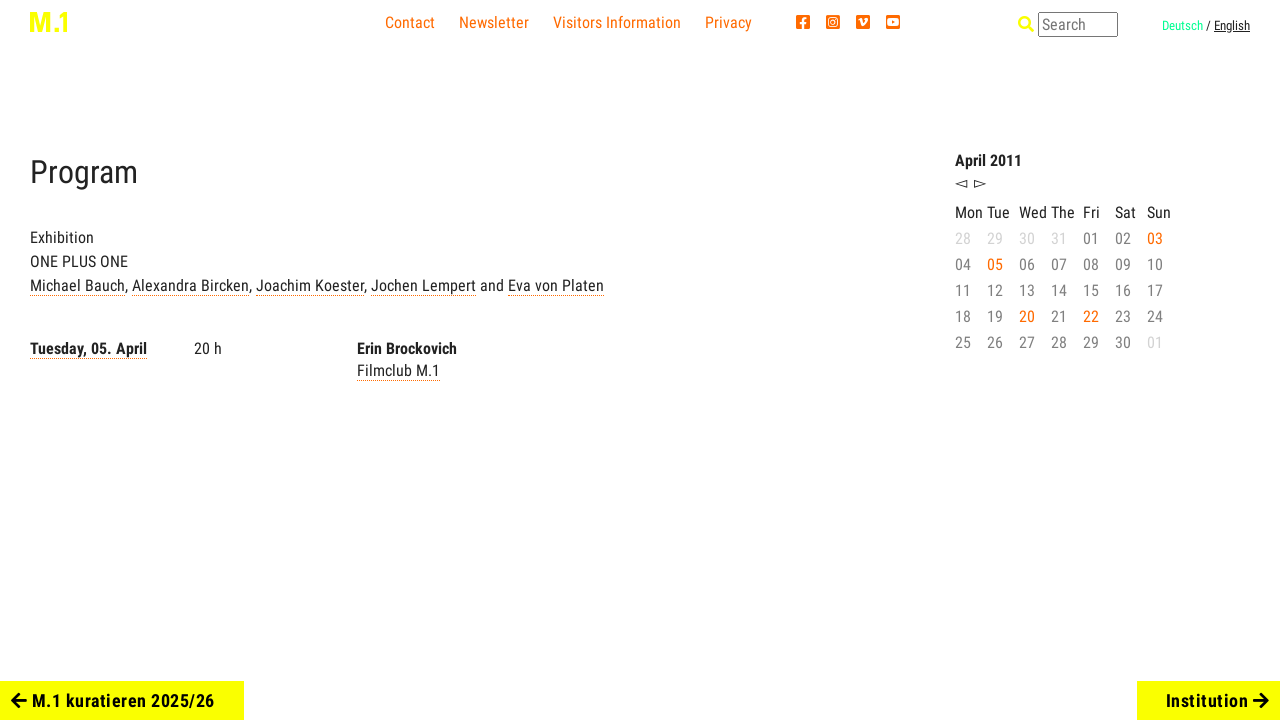

--- FILE ---
content_type: text/html; charset=utf-8
request_url: https://www.m1-hohenlockstedt.de/en/kalender/2011/04/05/
body_size: 12866
content:
<!doctype html>
<html class="no-js" lang="">
<head>
	<meta charset="utf-8">
	<meta http-equiv="X-UA-Compatible" content="IE=edge">
	<title>
	
	M.1 Hohenlockstedt / Arthur Boskamp-Foundation

	– 
</title>
	<meta name="viewport" content="width=device-width, initial-scale=1">
	<link rel="icon" href="/static/img/favicon.ico" />

	<link href="/static/css/screen.css" rel="stylesheet" type="text/css" />
	
	<script src="/static/js/vendor/jquery-2.2.4.min.js"></script>
	
	
	<script>
		prev_button_bottom = 7;
		next_button_bottom = 10;
		initial_logo_height = 20;
	</script>

	
</head>
<body class="main projects calendar day">
  <!--[if lt IE 7]>
    <p class="browsehappy">You are using an <strong>outdated</strong> browser. Please <a href="http://browsehappy.com/">upgrade your browser</a> to improve your experience.</p>
  <![endif]-->

	<header id="header--site" class="site">
		<div id="logo">
			
				<h1><a href="/en/" title="M.1"><img id="m1-logo" src="/static/img/M.1-logo-yellow.svg" alt="M.1"></a></h1>
			
		</div>

		<button class="mobile-nav-toggle" aria-expanded="true">
			<span class="toggle-icon">
				<svg width="24px" height="16px" viewBox="0 0 24 16" version="1.1" xmlns="http://www.w3.org/2000/svg">
				    <g stroke="none" stroke-width="1" fill="none" fill-rule="evenodd">
				        <g transform="translate(-321.000000, -15.000000)" fill="currentColor" fill-rule="nonzero">
				            <g transform="translate(29.000000, 12.000000)">
				                <g transform="translate(304.000000, 11.000000) scale(-1, 1) translate(-304.000000, -11.000000) translate(292.000000, 3.000000)">
				                    <path d="M14,9 L1,9 C0.4,9 0,8.6 0,8 C0,7.4 0.4,7 1,7 L14,7 C14.6,7 15,7.4 15,8 C15,8.6 14.6,9 14,9 Z"></path>
				                    <path d="M23,2 L1,2 C0.4,2 0,1.6 0,1 C0,0.4 0.4,0 1,0 L23,0 C23.6,0 24,0.4 24,1 C24,1.6 23.6,2 23,2 Z"></path>
				                    <path d="M23,16 L1,16 C0.4,16 0,15.6 0,15 C0,14.4 0.4,14 1,14 L23,14 C23.6,14 24,14.4 24,15 C24,15.6 23.6,16 23,16 Z"></path>
				                </g>
				            </g>
				        </g>
				    </g>
				</svg>
			</span>
		</button>					

		<div class="menu-wrapper-mobile">
			<header>
				<h1 class="logo-mobile"><a href="/en/" title="M.1"><img src="/static/img/M.1-logo-yellow.svg" alt="M.1"></a></h1>

				<button class="mobile-nav-close" aria-expanded="true">
					<svg width="16px" height="16px" viewBox="0 0 16 16" version="1.1" xmlns="http://www.w3.org/2000/svg">
					    <g stroke="none" stroke-width="1" fill="none" fill-rule="evenodd">
					        <g transform="translate(-329.000000, -17.000000)" fill="currentColor" fill-rule="nonzero">
					            <g transform="translate(0.000000, -1.000000)">
					                <g transform="translate(329.000000, 18.000000)">
					                    <path d="M15.7,0.3 C15.3,-0.1 14.7,-0.1 14.3,0.3 L8,6.6 L1.7,0.3 C1.3,-0.1 0.7,-0.1 0.3,0.3 C-0.1,0.7 -0.1,1.3 0.3,1.7 L6.6,8 L0.3,14.3 C-0.1,14.7 -0.1,15.3 0.3,15.7 C0.5,15.9 0.7,16 1,16 C1.3,16 1.5,15.9 1.7,15.7 L8,9.4 L14.3,15.7 C14.5,15.9 14.8,16 15,16 C15.2,16 15.5,15.9 15.7,15.7 C16.1,15.3 16.1,14.7 15.7,14.3 L9.4,8 L15.7,1.7 C16.1,1.3 16.1,0.7 15.7,0.3 Z" id="Path"></path>
					                </g>
					            </g>
					        </g>
					    </g>
					</svg>
				</button>
			</header>

			<nav class="mobile-menu-additional">
				

	<ul class="menu horizontal">

		
		

		<li><a href="/en/kalender/2026/01/">Currently at M.1</a></li>
		<li><a href="/en/2021-2022/">M.1 kuratieren</a></li>
		<li><a href="/en/foerderpreise/">Advancement Awards</a></li>
		<li><a href="/en/lokal/">M.1 Lokal</a></li>
		<li><a href="/en/kalender/2026/">Program Archive</a>

	</ul>
			</nav>

			<nav id="top-fixed-menu" class="site fixed-menu">
				

	
	<ul class="menu horizontal">
		
			<li><a href="/en/kontakt/">Contact</a></li>
		
			<li><a href="/en/newsletter/">Newsletter</a></li>
		
			<li><a href="/en/service/">Visitors Information</a></li>
		
			<li><a href="/en/datenschutz/">Privacy</a></li>
		
		<li class="social first">
			<a href="https://www.facebook.com/M.1ArthurBoskampStiftung/" target="_blank">
				<i class="fab fa-facebook-square"></i>
				<span>facebook</span>
			</a>
		</li>
		<li class="social">
			<a href="https://www.instagram.com/m.1arthurboskampstiftung/" target="_blank">
				<i class="fab fa-instagram-square"></i>
				<span>instagram</span>
			</a>
		</li>	
		<li class="social">
			<a href="https://vimeo.com/m1hohenlockstedt" target="_blank">
				<i class="fab fa-vimeo-square"></i>
				<span>vimeo</span>
			</a>
		</li>	
		<li class="social">
			<a href="https://www.youtube.com/channel/UCA3c0ff6IbYerx_IJKcttNg/featured" target="_blank">
				<i class="fab fa-youtube-square"></i>
				<span>youtube</span>
			</a>
		</li>					
	</ul>

			</nav>

			

		<nav id="tools">
			

	<div id="search--form">
		<i class="fas icon fa-search"></i>
		<form id="search--form" class="search-field" action="/en/search/" method="get" accept-charset="utf-8">
			<input type="hidden" name="csrfmiddlewaretoken" value="h8ck2moQSNVHmEaQSzO2j3uKGqJG1uFdO9PbeiDzV2fPZTsYGLdul2Hr7cwy3mfN">
			<span class="form-group">
				<input class="form-control" type="text" name="q" id="id_q" size="15" title="Search" placeholder="Search"/>
			</span>
		</form>
	</div>


			<div id="language-switch">
				
					
					
  					
							
								
								<a class="language-switch" rel="alternate" hreflang="de" href="/de/">Deutsch</a>
							
						
						 / 
					
  					
							<span class="selected-language">English</span>
  					
						
					
				
			</div>
		</nav>

		</div>
	</header>


	

<div id="stage">

	
	<div id="container">
		

		

		<main>
			
		<div id="program-wrapper">
			<div id="program">
				<header class="page">
					<h1>
						Program
						
					</h1>

					<nav class="prev-next"></nav>
					
		
		

		<h1><span class="date"></span></h1>

				</header>

				
					
					<section class="projects">
						
							<div class="project">
								

			

			<a href="/en/kuratieren/2011/eins-plus-eins/">
				
					<span class="kind">Exhibition</span>
				
				<h2 class="title">
					<span class="title">ONE PLUS ONE</span>
					
						
					
				</h2>
			</a>

			<!-- <p class="runtime">
				3 April–22 May 2011
			</p> -->

				

			
				<p class="artists">
					



<a href="/en/personen/michael-bauch/">Michael Bauch</a>, <a href="/en/personen/alexandra-bircken/">Alexandra Bircken</a>, <a href="/en/personen/joachim-koester/">Joachim Koester</a>, <a href="/en/personen/jochen-lempert/">Jochen Lempert</a> and <a href="/en/personen/eva-von-platen/">Eva von Platen</a>
				</p>
			

							</div>
						
					</section>
					

					
					<section class="events">
						

			<table class="calendar-list">
				
				<tr class="event event">
					<td class="day">
						
							
								<h2><a href="/en/kalender/2011/04/05/">Tuesday, 05. April</a></h2>
							
						
					</td>
					<td class="time">
						
						20&nbsp;h
					</td>
					<td class="title">
						<h2 class="title">
							<span class="title">Erin Brockovich</span>
							
								
							
						</h2>
						
							<p class="projects">
								<a href="/en/lokal/filmclub-m1/">Filmclub M.1</a>
							</p>
						
					</td>
				</tr>
				
			</table>

					</section>
					

					
						
					




				
			</div>

			
				<div id="mini-calendar">
					

	<script>
		$(document).ready(function() {
			load_fragment = function(event) {
				fragment_href = $(this).data("fragment-href");
				$("#mini-calendar").load(fragment_href);
        		event.stopPropagation();
        		return false;
			}
			$("a.swap-fragment").click(load_fragment);
		});
	</script>

	<table class="datepicker">
		<caption>
			<a class="title" href="/en/kalender/2011/04/">April 2011</a>
			<br>
			
				<a class="swap-fragment previous" data-fragment-href="/en/kalender/_datepicker/2011/03/" href="/en/kalender/2011/03/" title="March 2011" title="March 2011">◅</a>
			
			
				<a class="swap-fragment next" href="/en/kalender/2011/05/" data-fragment-href="/en/kalender/_datepicker/2011/05/" title="May 2011">▻</a>
			
		</caption>
		<tr class="weekday-names">
			<th>Mon</th>
			<th>Tue</th>
			<th>Wed</th>
			<th>The</th>
			<th>Fri</th>
			<th>Sat</th>
			<th>Sun</th>
		</tr>
		
			<tr class="week">
				
					<td class="day other-month">
						
						<span class="inactive">28</span>
						
					</td>
				
					<td class="day other-month">
						
						<span class="inactive">29</span>
						
					</td>
				
					<td class="day other-month">
						
						<span class="inactive">30</span>
						
					</td>
				
					<td class="day other-month">
						
						<span class="inactive">31</span>
						
					</td>
				
					<td class="day">
						
						<span class="inactive">01</span>
						
					</td>
				
					<td class="day">
						
						<span class="inactive">02</span>
						
					</td>
				
					<td class="day">
						
						<a href="/en/kalender/2011/04/03/">03</a>
						
					</td>
				
			</tr>
		
			<tr class="week">
				
					<td class="day">
						
						<span class="inactive">04</span>
						
					</td>
				
					<td class="day">
						
						<a href="/en/kalender/2011/04/05/">05</a>
						
					</td>
				
					<td class="day">
						
						<span class="inactive">06</span>
						
					</td>
				
					<td class="day">
						
						<span class="inactive">07</span>
						
					</td>
				
					<td class="day">
						
						<span class="inactive">08</span>
						
					</td>
				
					<td class="day">
						
						<span class="inactive">09</span>
						
					</td>
				
					<td class="day">
						
						<span class="inactive">10</span>
						
					</td>
				
			</tr>
		
			<tr class="week">
				
					<td class="day">
						
						<span class="inactive">11</span>
						
					</td>
				
					<td class="day">
						
						<span class="inactive">12</span>
						
					</td>
				
					<td class="day">
						
						<span class="inactive">13</span>
						
					</td>
				
					<td class="day">
						
						<span class="inactive">14</span>
						
					</td>
				
					<td class="day">
						
						<span class="inactive">15</span>
						
					</td>
				
					<td class="day">
						
						<span class="inactive">16</span>
						
					</td>
				
					<td class="day">
						
						<span class="inactive">17</span>
						
					</td>
				
			</tr>
		
			<tr class="week">
				
					<td class="day">
						
						<span class="inactive">18</span>
						
					</td>
				
					<td class="day">
						
						<span class="inactive">19</span>
						
					</td>
				
					<td class="day">
						
						<a href="/en/kalender/2011/04/20/">20</a>
						
					</td>
				
					<td class="day">
						
						<span class="inactive">21</span>
						
					</td>
				
					<td class="day">
						
						<a href="/en/kalender/2011/04/22/">22</a>
						
					</td>
				
					<td class="day">
						
						<span class="inactive">23</span>
						
					</td>
				
					<td class="day">
						
						<span class="inactive">24</span>
						
					</td>
				
			</tr>
		
			<tr class="week">
				
					<td class="day">
						
						<span class="inactive">25</span>
						
					</td>
				
					<td class="day">
						
						<span class="inactive">26</span>
						
					</td>
				
					<td class="day">
						
						<span class="inactive">27</span>
						
					</td>
				
					<td class="day">
						
						<span class="inactive">28</span>
						
					</td>
				
					<td class="day">
						
						<span class="inactive">29</span>
						
					</td>
				
					<td class="day">
						
						<span class="inactive">30</span>
						
					</td>
				
					<td class="day other-month">
						
						<span class="inactive">01</span>
						
					</td>
				
			</tr>
		
	</table>

				</div>
			
		</div>

		</main>

		
	</div>

		<footer>
			
		</footer>
	
</div>


	

	
	<nav id="section-navigation" class="layer">
		<div id="previous-section-button" class="section-navigation previous">
			<p>
				
			<a href="/en/kuratieren/m1-kuratieren-202526/">
				<i class="arrow previous"></i>
				M.1 kuratieren 2025/26
			</a>



			</p>
		</div>

		<div id="next-section-button" class="section-navigation next">
			<p>
				
			<a href="/en/stiftung/">
				Institution
				<i class="arrow next"></i>
			</a>

			</p>
		</div>
	</nav>
	
	




	<script src="/static/js/plugins.js"></script>
	
	<script src="/static/js/vendor/slick.min.js"></script>
	<script src="/static/js/vendor/jquery.cycle.all.js"></script>
	<script src="/static/js/vendor/jquery.easing.js"></script>
	<script src="/static/js/vendor/jquery.hoverIntent.js"></script>
	<script src="/static/js/vendor/headroom.min.js"></script>
	<script src="/static/js/vendor/backstretch.min.js"></script>
	<script type="text/javascript" src="/static/js/vendor/featherlight/featherlight.js"></script>
	<script type="text/javascript" src="/static/js/vendor/featherlight/featherlight.gallery.js"></script>
	<script src="/static/js/main.js"></script>

</body>
</html>

--- FILE ---
content_type: image/svg+xml
request_url: https://www.m1-hohenlockstedt.de/static/img/M.1-logo-yellow.svg
body_size: 2553
content:
<?xml version="1.0" encoding="UTF-8" standalone="no"?>
<!-- Created with Inkscape (http://www.inkscape.org/) -->

<svg
   xmlns:dc="http://purl.org/dc/elements/1.1/"
   xmlns:cc="http://creativecommons.org/ns#"
   xmlns:rdf="http://www.w3.org/1999/02/22-rdf-syntax-ns#"
   xmlns:svg="http://www.w3.org/2000/svg"
   xmlns="http://www.w3.org/2000/svg"
   xmlns:sodipodi="http://sodipodi.sourceforge.net/DTD/sodipodi-0.dtd"
   xmlns:inkscape="http://www.inkscape.org/namespaces/inkscape"
   id="svg2"
   version="1.1"
   inkscape:version="0.91 r13725"
   xml:space="preserve"
   width="251.15625"
   height="137.60875"
   viewBox="0 0 251.15625 137.60875"
   sodipodi:docname="M.1-logo.svg"><title
     id="title4713">M.1 Hohenlockstedt</title><metadata
     id="metadata8"><rdf:RDF><cc:Work
         rdf:about=""><dc:format>image/svg+xml</dc:format><dc:type
           rdf:resource="http://purl.org/dc/dcmitype/StillImage" /><dc:title>M.1 Hohenlockstedt</dc:title><dc:publisher><cc:Agent><dc:title>Arthur Boskamp-Stiftung</dc:title></cc:Agent></dc:publisher></cc:Work></rdf:RDF></metadata><defs
     id="defs6" /><sodipodi:namedview
     pagecolor="#ffffff"
     bordercolor="#666666"
     borderopacity="1"
     objecttolerance="10"
     gridtolerance="10"
     guidetolerance="10"
     inkscape:pageopacity="0"
     inkscape:pageshadow="2"
     inkscape:window-width="1366"
     inkscape:window-height="709"
     id="namedview4"
     showgrid="false"
     fit-margin-top="0"
     fit-margin-left="0"
     fit-margin-right="0"
     fit-margin-bottom="0"
     inkscape:zoom="0.45002743"
     inkscape:cx="-301.45192"
     inkscape:cy="335.84917"
     inkscape:window-x="0"
     inkscape:window-y="22"
     inkscape:window-maximized="1"
     inkscape:current-layer="g10" /><g
     id="g10"
     inkscape:groupmode="layer"
     inkscape:label="ink_ext_XXXXXX"
     transform="matrix(1.25,0,0,-1.25,-246.86125,330.61625)"><g
       id="g12"
       transform="scale(0.1,0.1)"><path
         d="m 2204.82,1544.07 0,849.07 3.62,-1.79 194.9,-847.28 219.57,0 208.07,848.42 2.51,0.86 0,-849.28 228.55,0 0,1100.86 -358.32,0 -182.97,-748.65 -3.05,0 -172.29,748.65 -370.52,0 0,-1100.86 229.93,0 z m 1369.16,736.45 179.92,118.93 0,-855.38 230.24,0 0,1100.86 -204.32,0 -205.84,-164.67 0,-199.74"
         style="fill:#faff00;fill-opacity:1;fill-rule:nonzero;stroke:none"
         id="path14"
         inkscape:connector-curvature="0" /><path
         d="m 3293.35,1544.06 229.926,0 0,229.938 -229.926,0 0,-229.938 z"
         style="fill:#faff00;fill-opacity:1;fill-rule:nonzero;stroke:none"
         id="path16"
         inkscape:connector-curvature="0" /></g></g></svg>

--- FILE ---
content_type: application/javascript
request_url: https://www.m1-hohenlockstedt.de/static/js/main.js
body_size: 7672
content:
$(document).ready(function() {

	// show mobile menu on click on menu icon
	$(".mobile-nav-toggle").click(function() {
		$("#header--site").after($(".menu-wrapper-mobile"));
  		$(".menu-wrapper-mobile").css("display", "flex");
  		$(".menu-wrapper-mobile header").after($(".menu-wrapper-mobile #tools #language-switch"));
  		$("html").addClass("menu-nav-open");
  		$(".menu-nav-open body").css("overflow", "hidden");
	});

	//hide mobile menu on click
	$(".mobile-nav-close").click(function() {
		$("html").removeClass("menu-nav-open");
		$(".menu-wrapper-mobile").hide();
		$("#header--site").append($(".menu-wrapper-mobile"));
  		$("html").addClass("menu-nav-closed");
  		$("body").css("overflow", "auto");
	});

	// section-nav + M.1 Logo Animation

	window.requestAnimationFrame = window.requestAnimationFrame
	 || window.mozRequestAnimationFrame
	 || window.webkitRequestAnimationFrame
	 || window.msRequestAnimationFrame
	 || function(f) { setTimeout(f, 1000/60) };

	var prev_button = document.getElementById('previous-section-button');
	var next_button = document.getElementById('next-section-button');
	var m1_logo = document.getElementById('m1-logo');
	var program_panel = document.getElementById('program-wrapper');
	var boxes_panel = document.getElementById('current-projects');

	function translate(initial, target, stop_at_offset, func, scroll_offset) {
		v = initial - ( initial / stop_at_offset ) / ( initial / (initial - target) ) * scroll_offset;
		return func(target, v);
	}

	function parallax_section_navigation() {
		var scroll_offset = window.pageYOffset; // get number of pixels document has scrolled vertically

		prev_button.style.bottom = translate(prev_button_bottom, 0, 100, Math.max, scroll_offset) + 'vh';
		prev_button.style.fontSize = translate(6, 2.5, 150, Math.max, scroll_offset) + 'vh';

		next_button.style.bottom = translate(next_button_bottom, 0, 100, Math.max, scroll_offset) + 'vh';
		next_button.style.fontSize = translate(6, 2.5, 170, Math.max, scroll_offset) + 'vh';

		// m1_logo.style.fontSize = translate(160, 20, 80, Math.max, scroll_offset) + 'px';
		m1_logo.style.height = translate(initial_logo_height, 20, 130, Math.max, scroll_offset) + 'px';
	}

	window.addEventListener('scroll', function() { // on page scroll
		requestAnimationFrame(parallax_section_navigation); // call on next available screen paint
	}, false)

	/*Remove empty figcaption markup from gallery images*/
	$.featherlightGallery.prototype.afterContent = function() {
		var caption = this.$instance.find("figcaption span.name");
		var caption2 = this.$instance.find("figcaption span.author");

		if ((caption.is(':empty')) && (caption2.is(':empty'))){
			this.$instance.find("figcaption").remove();
		}

		if ((caption.length > 0) && (caption2.length == 0) && (caption.is(':empty'))) {
			this.$instance.find("figcaption").remove();
		}

		if ((caption.length == 0) && (caption2.length > 0) && (caption2.is(':empty'))) {
			this.$instance.find("figcaption").remove();
		}
	};

	// Add background to header on scroll
	$(window).scroll(function() {
		var $window = $(window);
		var windowsize = $window.width();
		var scrollTop = $(this).scrollTop();
		var header = $("#header--site");
	  	var elementHeight = header.height();
	  	var resultDivided = (elementHeight / (scrollTop/2));
	  	/*var resultDivided = (elementHeight / ((scrollTop*2)+0.35));*/
	  	var fadeinHeader = 0.9-resultDivided+0.099;
	  	/*var fadeinHeader = 0.9-resultDivided;*/


        if (windowsize <= 1180) {
		  	if (scrollTop > 0) {
	            header.addClass("fixed-menu");
	        } else {
	            header.removeClass("fixed-menu");
	        }

	  		if (scrollTop >= elementHeight && scrollTop < 430) {
	    		$('.fixed-menu').css('background', 'rgba(215,215,215,' + fadeinHeader + ')');
	  		} else if (scrollTop < elementHeight) {
	  			$('.fixed-menu').css('background', 'rgba(215,215,215,0');
	  		} else if (scrollTop >= elementHeight && scrollTop >= 430) {
	  			$('.fixed-menu').css('background', 'rgba(215,215,215,0.9');
	  		}
	  	}
	});

	$(function(){
	    var lastScrollTop = 0, delta = 15;
	    var $window = $(window);
	    var windowsize = $window.width();

	    $(window).scroll(function(event){
	       var st = $(this).scrollTop();
	       var header = $("#header--site");

			if (windowsize <= 1180) {
	       
		       	if(Math.abs(lastScrollTop - st) <= delta)
		          return;
				if ((st > lastScrollTop) && (lastScrollTop>0)) {
				    // downscroll code
				    $("#header--site").css("top","-80px");
				  
				} else {
				    // upscroll code
				    $("#header--site").css("top","0px");
				}
		       	lastScrollTop = st;
		    }
	    });
	});

	//
	// Search Form

	$("#search-form input#id_q").attr("value", $("input#id_q").attr("title"));
	$("input#id_q").focus(function(e) {
		if ($(this).attr("value") == $(this).attr("title")) { $(this).attr("value", ""); };
		$(this).css('width', "160px");
	});
	$("input#id_q").blur(function(e){
		if ($(this).attr("value") == "") { $(this).attr("value", $(this).attr("title")); }
		$(this).css('width', "80px");
	});

	//Resize function 
	function checkWidth() {
		var $window = $(window);
        var windowsize = $window.width();
        if (windowsize <= 840) {

			// remove calendar on mobile because it is not optimized for touch and currently unfunctional
			// we have to (re)move it because otherwise it gets counted into the slider
			//$("body.main.projects.frontpage #program-wrapper .calendar").remove();
			$("body.main.projects.frontpage #program-wrapper").before($("body.main.projects.frontpage #program-wrapper .calendar"));
			$("body.main.projects.frontpage .calendar").hide();
			// switch first two slides because upcoming events should be front
			$("body.main.projects.frontpage #program-wrapper div.projects").before($("body.main.projects.frontpage #program-wrapper div.events"));

			// Initiate Slider/Carousel on frontpage and institution page
			$("body.frontpage #program-wrapper, body.main.foundation.index .grid").slick({
				dots: true,
				infinite: false,
				speed: 300,
				slidesToShow: 1,
				slidesToScroll: 1,
				adaptiveHeight: true
			});

			// move pagination of slider to the top
			$("#program-wrapper, body.main.foundation.index .grid").prepend($(".slick-dots"));

			// move aside in article pages on mobile for better readability
			$("body.projects main article header").after($("body.projects main .aside-general"));
			$("body.projects.program_curator main article").after($("body.projects main .aside-general"));
			$("body.projects.slug-2021-2022 main article").after($("body.projects main .aside-general"));
        }

        if (windowsize >= 1200) {
        	$("#header--site").append($(".menu-wrapper-mobile"));
        	//$(".menu-wrapper-mobile #tools").after($(".menu-wrapper-mobile #language-switch"));
        	$(".menu-wrapper-mobile #tools").append($(".menu-wrapper-mobile #language-switch"));
        	$(".menu-wrapper-mobile").show();
        	$("html").removeClass("menu-nav-closed");
			$("body").css("overflow", "auto");
        }
    }
    
    // Execute on load
    checkWidth();
    
    // Bind event listener
    $(window).resize(checkWidth);	

    // remove slider on larger screens than ipad pro small
    jQuery(window).on('resize', function() {
    var viewportWidth = jQuery(window).width();

    if (viewportWidth > 841) {
        $('body.frontpage #program-wrapper').slick('unslick');
        $('body.main.foundation.index .grid').slick('unslick');
        $('body.main.projects.frontpage #program-wrapper').prepend($('body.main.projects.frontpage .calendar'));
        $('body.main.projects.frontpage #program-wrapper .calendar').show();
		$("body.projects main .article-wrap").after($("body.projects main .aside-general"));
    }
});

});